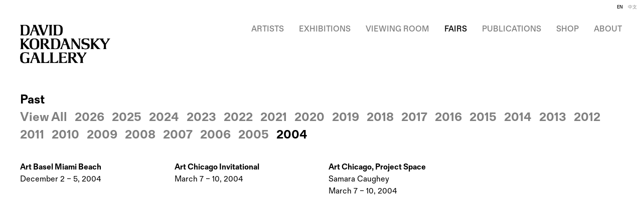

--- FILE ---
content_type: text/html; charset=UTF-8
request_url: https://davidkordanskygallery.com/fairs/past/all/2004
body_size: 20020
content:
    <!DOCTYPE html>
    <html lang="en">
    <head>
        <meta charset='utf-8'>
        <meta content='width=device-width, initial-scale=1.0, user-scalable=yes' name='viewport'>

        
        <link rel="stylesheet" href="https://cdnjs.cloudflare.com/ajax/libs/Swiper/4.4.6/css/swiper.min.css"
              integrity="sha256-5l8WteQfd84Jq51ydHtcndbGRvgCVE3D0+s97yV4oms=" crossorigin="anonymous" />

                    <link rel="stylesheet" href="/build/basicLeftBase.bb0ae74c.css">

                    <script src="/build/runtime.d94b3b43.js"></script><script src="/build/lazyLoadSwiper.36fa3d0c.js"></script>
            <script src="/build/lazyLoadPages.3cc4f77d.js"></script>
        
                    
        
        
        
                        <meta name="description" content="David Kordansky Gallery is a contemporary art gallery with locations in Los Angeles and New York, representing more than fifty artists and artist estates.">



<title>Fairs - David Kordansky Gallery</title>

    <link rel="shortcut icon" href="https://s3.amazonaws.com/files.collageplatform.com.prod/image_cache/favicon/application/675c7754605ea781900ec16e/94b0b54137b19240ade6c957859a29bc.png">

    <link rel="apple-touch-icon" href="https://s3.amazonaws.com/files.collageplatform.com.prod/image_cache/apple_touch_icon/application/675c7754605ea781900ec16e/481f8c8c5291c6f0186353665426f8c5.png">
    <link rel="apple-touch-icon" href="https://s3.amazonaws.com/files.collageplatform.com.prod/image_cache/apple_touch_icon2/application/675c7754605ea781900ec16e/481f8c8c5291c6f0186353665426f8c5.png" sizes='76x76'>
    <link rel="apple-touch-icon" href="https://s3.amazonaws.com/files.collageplatform.com.prod/image_cache/apple_touch_icon3/application/675c7754605ea781900ec16e/481f8c8c5291c6f0186353665426f8c5.png" sizes='120x120'>
    <link rel="apple-touch-icon" href="https://s3.amazonaws.com/files.collageplatform.com.prod/image_cache/apple_touch_icon4/application/675c7754605ea781900ec16e/481f8c8c5291c6f0186353665426f8c5.png" sizes='152x152'>

	<meta property="og:description" content="David Kordansky Gallery is a contemporary art gallery with locations in Los Angeles and New York, representing more than fifty artists and artist estates." />

	<meta property="twitter:description" content="David Kordansky Gallery is a contemporary art gallery with locations in Los Angeles and New York, representing more than fifty artists and artist estates." />
<!--<script src="https://unpkg.com/scrollreveal"></script>-->
<script src="https://cdnjs.cloudflare.com/ajax/libs/scrollReveal.js/4.0.9/scrollreveal.js"></script>

<script type="text/javascript">if(window.location.pathname=='/exhibition/john-armleder'){window.location='https://www.davidkordanskygallery.com/exhibitions/john-armleder2'}</script>
<script type="text/javascript">if(window.location.pathname=='/exhibitions/online-viewing-room2'){window.location='https://www.davidkordanskygallery.com/viewing-room'}</script>
<script type="text/javascript">if(window.location.pathname=='/fairs/art-basel-online-viewing-rooms'){window.location='https://www.davidkordanskygallery.com/viewing-room'}</script>
<script type="text/javascript">if(window.location.pathname=='/exhibitions/one-on-one-adam-pendleton'){window.location='https://www.davidkordanskygallery.com/viewing-room'}</script>
<script type="text/javascript">if(window.location.pathname=='/exhibitions/tom-of-finland-100-years'){window.location='https://www.davidkordanskygallery.com/viewing-room'}</script>
<script type="text/javascript">if(window.location.pathname=='/exhibitions/one-on-one-mary-weatherford'){window.location='https://www.davidkordanskygallery.com/viewing-room'}</script>
<script type="text/javascript">if(window.location.pathname=='/exhibitions/mary-weatherford-the-japan-drawings'){window.location='https://www.davidkordanskygallery.com/viewing-room'}</script>
<script type="text/javascript">if(window.location.pathname=='/exhibitions/one-on-one-tala-madani'){window.location='https://www.davidkordanskygallery.com/viewing-room/one-on-one-tala-madani'}</script>
<script type="text/javascript">if(window.location.pathname=='/exhibitions/one-on-one-evan-holloway'){window.location='https://www.davidkordanskygallery.com/viewing-room/one-on-one-evan-holloway'}</script>
<script type="text/javascript">if(window.location.pathname=='/exhibitions/one-on-one-rashid-johnson'){window.location='https://www.davidkordanskygallery.com/viewing-room/one-on-one-rashid-johnson'}</script>
<script type="text/javascript">if(window.location.pathname=='/exhibitions/one-on-one-david-altmejd'){window.location='https://www.davidkordanskygallery.com/viewing-room/one-on-one-david-altmejd'}</script>
        
        <link rel="stylesheet" type="text/css" href="/style.6f65a7b1d1c22934cb4deda0877c5226.css"/>


        
            <script type="text/javascript">
        if (!location.hostname.match(/^www\./)) {
          if (['davidkordanskygallery.com'].indexOf(location.hostname) > -1) {
            location.href = location.href.replace(/^(https?:\/\/)/, '$1www.')
          }
        }
    </script>


        <script src="//ajax.googleapis.com/ajax/libs/jquery/1.11.2/jquery.min.js"></script>

        <script src="https://cdnjs.cloudflare.com/ajax/libs/Swiper/4.4.6/js/swiper.min.js"
                integrity="sha256-dl0WVCl8jXMBZfvnMeygnB0+bvqp5wBqqlZ8Wi95lLo=" crossorigin="anonymous"></script>

        <script src="https://cdnjs.cloudflare.com/ajax/libs/justifiedGallery/3.6.5/js/jquery.justifiedGallery.min.js"
                integrity="sha256-rhs3MvT999HOixvXXsaSNWtoiKOfAttIR2dM8QzeVWI=" crossorigin="anonymous"></script>

        <script>window.jQuery || document.write('<script src=\'/build/jquery.8548b367.js\'><\/script>');</script>

                    <script src="/build/jquery.8548b367.js"></script>
            <script src="/build/jquery.nicescroll.min.js.db5e58ee.js"></script>
            <script src="/build/jquery.lazyload.min.js.32226264.js"></script>
            <script src="/build/vendorJS.fffaa30c.js"></script>
        
        <script src="https://cdnjs.cloudflare.com/ajax/libs/jarallax/1.12.4/jarallax.min.js" integrity="sha512-XiIA4eXSY4R7seUKlpZAfPPNz4/2uzQ+ePFfimSk49Rtr/bBngfB6G/sE19ti/tf/pJ2trUbFigKXFZLedm4GQ==" crossorigin="anonymous" referrerpolicy="no-referrer"></script>

                    <script type="text/javascript">
                var langInUrl = false;
                var closeText = "Close";
                var zoomText = "Zoom";
            </script>
        
        <script type="text/javascript">
                        $(document).ready(function () {
                $('body>#supersized, body>#supersized-loader').remove();
            });
            var frontendParams = {
    currentScreen: null,
};


        </script>

                    <script src="/build/headerCompiledJS.3b1cf68a.js"></script>
        
        
        <script src="/build/frontendBase.4818ec01.js"></script>

        
                    <!-- Global site tag (gtag.js) - Google Analytics -->
<script async src="https://www.googletagmanager.com/gtag/js?id=UA-141720561-1"></script>
<script>
  window.dataLayer = window.dataLayer || [];
  function gtag(){dataLayer.push(arguments);}
  gtag('js', new Date());

  gtag('config', 'UA-141720561-1');
</script>
        
                    <script src="/build/smartquotes.c236f893.js"></script>
            <script type="application/javascript">
                $(document).bind("ready ajaxComplete",function() {
                    smartquotes();
                });
            </script>
        
                    <script type="text/javascript" src="/scripts.a35b6ec1987e0c143b82b873792f35b1.js"></script>

                <script src="https://www.recaptcha.net/recaptcha/api.js?render=6LfIL6wZAAAAAPw-ECVAkdIFKn-8ZQe8-N_5kUe8"></script>
    </head>
    <body data-email-protected=""
          data-section-key="artfairs"
          data-section-id="5acf74036aa72c9c278b4567"
         class="
            ada-compliance                        s-artfairs                        
        ">
                    <a href="#contentWrapper" id="skipToContent">Skip to content</a>
                <input type="hidden" value="" id="email-protected-header"/>
        <input type="hidden" value="" id="email-protected-description"/>
        <input type="hidden" value="First Name" id="email-protected-first-name-field-text"/>
        <input type="hidden" value="Last Name" id="email-protected-last-name-field-text"/>
        <input type="hidden" value="Email" id="email-protected-email-field-text"/>
        <input type="hidden" value="Subscribe" id="email-protected-subscribe-button-text"/>

                    <header class='main-header
                '>
                <div class='container'>
                    <a class='logo' href='/'><img itemprop="image" class="alt-standard" alt="David Kordansky Gallery" src="https://s3.amazonaws.com/files.collageplatform.com.prod/application/675c7754605ea781900ec16e/439ab7620eba4d6f8b8f21cd755e04f5.png" width="180"/></a><nav class='main'><a href="/artist">Artist</a><a href="/exhibitions">Exhibitions</a><a href="/viewing-room">Viewing Room</a><a href="/fairs" class="active">Fairs</a><a href="/publications">Publications</a><a href="https://shop.davidkordanskygallery.com/" target="_blank">Shop</a><a href="/gallery-info/about">About</a><div class="menu-group"><a href="#" style="cursor: default;"                >Gallery Info</a><div class="menu-group-items"><a href="/gallery-info/about">About</a><a href="/gallery-info/gallery-locations">Gallery Locations</a><a href="/gallery-info/staff">Staff</a><a href="/gallery-info/careers">Careers</a><a href="/gallery-info/subscribe">Subscribe</a></div></div></nav><nav class='languages'><a href="/fairs" class="active" id="lang-en">EN</a><a href="/ch/zhan-lan-hui" class="" id="lang-ch">中文</a></nav><div class="mobile-menu-wrapper"><nav class='mobile'><a class="menu" href="#">Menu</a><div class="navlinks"><a href="/artist">Artist</a><a href="/exhibitions">Exhibitions</a><a href="/viewing-room">Viewing Room</a><a href="/fairs" class="active">Fairs</a><a href="/publications">Publications</a><a href="https://shop.davidkordanskygallery.com/" target="_blank">Shop</a><a href="/gallery-info/about">About</a><div class="menu-group"><a href="#" style="cursor: default;"                >Gallery Info</a><div class="menu-group-items"><a href="/gallery-info/about">About</a><a href="/gallery-info/gallery-locations">Gallery Locations</a><a href="/gallery-info/staff">Staff</a><a href="/gallery-info/careers">Careers</a><a href="/gallery-info/subscribe">Subscribe</a></div></div></div></nav><nav class="mobile-languages"><a href="/fairs" class="active" id="lang-en">en</a><a href="/ch/zhan-lan-hui" class="" id="lang-ch">ch</a></nav></div><div class="social"><div class="embed"></div></div>
                </div>
            </header>
                <div id="contentWrapper" tabindex="-1" class="contentWrapper">
                            <section class='exhibitions home'>
                                                                                    <div class="current">
                                                                                        
                            

                        </div>
                                                                                <div class="upcoming">
                                                                                        
                            

                        </div>
                                                                                <div class="past">
                                                                                        
                            
        
        
                        
                    
<div id="artfairs-grid" class='grid-container custom-grid-container custom-grid'>
            



    
            
<div class="container"><header class='section-header divider with-links
            custom-grid'
><h4>Past</h4><span class='links switch'><a  href="/fairs/past/all/all">View All</a><a  href="/fairs/past/all/2026">2026</a><a  href="/fairs/past/all/2025">2025</a><a  href="/fairs/past/all/2024">2024</a><a  href="/fairs/past/all/2023">2023</a><a  href="/fairs/past/all/2022">2022</a><a  href="/fairs/past/all/2021">2021</a><a  href="/fairs/past/all/2020">2020</a><a  href="/fairs/past/all/2019">2019</a><a  href="/fairs/past/all/2018">2018</a><a  href="/fairs/past/all/2017">2017</a><a  href="/fairs/past/all/2016">2016</a><a  href="/fairs/past/all/2015">2015</a><a  href="/fairs/past/all/2014">2014</a><a  href="/fairs/past/all/2013">2013</a><a  href="/fairs/past/all/2012">2012</a><a  href="/fairs/past/all/2011">2011</a><a  href="/fairs/past/all/2010">2010</a><a  href="/fairs/past/all/2009">2009</a><a  href="/fairs/past/all/2008">2008</a><a  href="/fairs/past/all/2007">2007</a><a  href="/fairs/past/all/2006">2006</a><a  href="/fairs/past/all/2005">2005</a><a class='active' href="/fairs/past/all/2004">2004</a></span></header></div>
    
    <div id="" class='container fixed-font custom-grid'><div class='entry not-clickable'>
                                            <div>
                                                                    <div class="placeholder">
                        <div class="image">
                                                    </div>
                    </div>
                                                                                                                <div class="titles">
                    <div class="title">Art Basel Miami Beach</div>

                    
                                            <span class="subtitle"></span>
                                                                                                                            <span class="date">
                                December 2 – 5, 2004
                            </span>
                                                                                                                                                                                                                                                                                                                                                                            </div>
                                                                                                                                                                    </div>
                                                                                                    </div><div class='entry not-clickable'>
                                            <div>
                                                                    <div class="placeholder">
                        <div class="image">
                                                    </div>
                    </div>
                                                                                                                <div class="titles">
                    <div class="title">Art Chicago Invitational</div>

                    
                                            <span class="subtitle"></span>
                                                                                                                            <span class="date">
                                March 7 – 10, 2004
                            </span>
                                                                                                                                                                                                                                                                                                                                                                            </div>
                                                                                                                                                                    </div>
                                                                                                    </div><div class='entry not-clickable'>
                                            <div>
                                                                    <div class="placeholder">
                        <div class="image">
                                                    </div>
                    </div>
                                                                                                                <div class="titles">
                    <div class="title">Art Chicago, Project Space</div>

                    
                                            <span class="subtitle">Samara Caughey</span>
                                                                                                                            <span class="date">
                                March 7 – 10, 2004
                            </span>
                                                                                                                                                                                                                                                                                                                                                                            </div>
                                                                                                                                                                    </div>
                                                                                                    </div></div>
</div>
    

                        </div>
                                                        </section>
                    </div>
        
<footer class="divider show4col"><div class="container clearfix"><div class='divider'></div><div class='footer-cols'><div class="footer-col1"><p>[LOGO]</p><p class="ee-editor-block" style="border-color:#000000;border-style:solid;border-width:1px;">&copy; David Kordansky Gallery</p><p class="ee-editor-block" style="border-color:#000000;border-style:solid;border-width:1px;"><a href="/site-index">Site Index</a></p></div><div class="footer-col2"><p><strong>Los Angeles</strong></p><p>&nbsp;</p><p>5130 W. Edgewood Pl.<br />
Los Angeles, CA 90019<br />
T: 323.935.3030<br />
Tuesday&ndash;Saturday, 10 AM&ndash;6 PM</p></div><div class="footer-col3"><p><strong>New York</strong></p><p>&nbsp;</p><p>520 W. 20th St.<br />
New York, NY 10011<br />
T: 212.390.0079<br />
Tuesday&ndash;Saturday, 10 AM&ndash;6 PM</p></div><div class="footer-col4"><p><strong>Join Our Mailing List</strong></p><div><form action="https://www.createsend.com/t/subscribeerror?description=" class="js-cm-form" data-id="191722FC90141D02184CB1B62AB3DC2642AB90273FC6B42D3F5F0178845BB5D598BAAE8BB42455EAEA82EF0324390095F00204879EF24646B012E8A175A50BEE" id="subForm" method="post"><div><div><label>Name </label><input aria-label="Name" id="fieldName" maxlength="200" name="cm-name" placeholder="Name" /></div><div><label>Email </label><input aria-label="Email" autocomplete="Email" class="js-cm-email-input qa-input-email" id="fieldEmail" maxlength="200" name="cm-giyjdr-giyjdr" placeholder="Email" required="" type="email" /></div></div><button type="submit">Subscribe</button></form></div><script type="text/javascript" src="https://js.createsend1.com/javascript/copypastesubscribeformlogic.js"></script></div></div><div class="footer-social"><a href="https://www.instagram.com/davidkordanskygallery/?hl=en" target="_blank"><img itemprop="image" src="https://static-assets.artlogic.net/w_200,h_50,c_limit/exhibit-e/675c7754605ea781900ec16e/b1be213daa93b959fc8738d1e0c8b5b3.png" alt=""/></a><a href="/wechat" target="_blank"><img itemprop="image" src="https://static-assets.artlogic.net/w_200,h_50,c_limit/exhibit-e/675c7754605ea781900ec16e/44255cea39059b83f5d62d55699fe92a.png" alt=""/></a></div><span><a href="/site-index" class="footer-siteindex">Site Index</a></span></div></footer>
            </body>
    </html>


--- FILE ---
content_type: text/html; charset=UTF-8
request_url: https://www.davidkordanskygallery.com/fairs/past/all/2004
body_size: 20040
content:
    <!DOCTYPE html>
    <html lang="en">
    <head>
        <meta charset='utf-8'>
        <meta content='width=device-width, initial-scale=1.0, user-scalable=yes' name='viewport'>

        
        <link rel="stylesheet" href="https://cdnjs.cloudflare.com/ajax/libs/Swiper/4.4.6/css/swiper.min.css"
              integrity="sha256-5l8WteQfd84Jq51ydHtcndbGRvgCVE3D0+s97yV4oms=" crossorigin="anonymous" />

                    <link rel="stylesheet" href="/build/basicLeftBase.bb0ae74c.css">

                    <script src="/build/runtime.d94b3b43.js"></script><script src="/build/lazyLoadSwiper.36fa3d0c.js"></script>
            <script src="/build/lazyLoadPages.3cc4f77d.js"></script>
        
                    
        
        
        
                        <meta name="description" content="David Kordansky Gallery is a contemporary art gallery with locations in Los Angeles and New York, representing more than fifty artists and artist estates.">



<title>Fairs - David Kordansky Gallery</title>

    <link rel="shortcut icon" href="https://s3.amazonaws.com/files.collageplatform.com.prod/image_cache/favicon/application/675c7754605ea781900ec16e/94b0b54137b19240ade6c957859a29bc.png">

    <link rel="apple-touch-icon" href="https://s3.amazonaws.com/files.collageplatform.com.prod/image_cache/apple_touch_icon/application/675c7754605ea781900ec16e/481f8c8c5291c6f0186353665426f8c5.png">
    <link rel="apple-touch-icon" href="https://s3.amazonaws.com/files.collageplatform.com.prod/image_cache/apple_touch_icon2/application/675c7754605ea781900ec16e/481f8c8c5291c6f0186353665426f8c5.png" sizes='76x76'>
    <link rel="apple-touch-icon" href="https://s3.amazonaws.com/files.collageplatform.com.prod/image_cache/apple_touch_icon3/application/675c7754605ea781900ec16e/481f8c8c5291c6f0186353665426f8c5.png" sizes='120x120'>
    <link rel="apple-touch-icon" href="https://s3.amazonaws.com/files.collageplatform.com.prod/image_cache/apple_touch_icon4/application/675c7754605ea781900ec16e/481f8c8c5291c6f0186353665426f8c5.png" sizes='152x152'>

	<meta property="og:description" content="David Kordansky Gallery is a contemporary art gallery with locations in Los Angeles and New York, representing more than fifty artists and artist estates." />

	<meta property="twitter:description" content="David Kordansky Gallery is a contemporary art gallery with locations in Los Angeles and New York, representing more than fifty artists and artist estates." />
<!--<script src="https://unpkg.com/scrollreveal"></script>-->
<script src="https://cdnjs.cloudflare.com/ajax/libs/scrollReveal.js/4.0.9/scrollreveal.js"></script>

<script type="text/javascript">if(window.location.pathname=='/exhibition/john-armleder'){window.location='https://www.davidkordanskygallery.com/exhibitions/john-armleder2'}</script>
<script type="text/javascript">if(window.location.pathname=='/exhibitions/online-viewing-room2'){window.location='https://www.davidkordanskygallery.com/viewing-room'}</script>
<script type="text/javascript">if(window.location.pathname=='/fairs/art-basel-online-viewing-rooms'){window.location='https://www.davidkordanskygallery.com/viewing-room'}</script>
<script type="text/javascript">if(window.location.pathname=='/exhibitions/one-on-one-adam-pendleton'){window.location='https://www.davidkordanskygallery.com/viewing-room'}</script>
<script type="text/javascript">if(window.location.pathname=='/exhibitions/tom-of-finland-100-years'){window.location='https://www.davidkordanskygallery.com/viewing-room'}</script>
<script type="text/javascript">if(window.location.pathname=='/exhibitions/one-on-one-mary-weatherford'){window.location='https://www.davidkordanskygallery.com/viewing-room'}</script>
<script type="text/javascript">if(window.location.pathname=='/exhibitions/mary-weatherford-the-japan-drawings'){window.location='https://www.davidkordanskygallery.com/viewing-room'}</script>
<script type="text/javascript">if(window.location.pathname=='/exhibitions/one-on-one-tala-madani'){window.location='https://www.davidkordanskygallery.com/viewing-room/one-on-one-tala-madani'}</script>
<script type="text/javascript">if(window.location.pathname=='/exhibitions/one-on-one-evan-holloway'){window.location='https://www.davidkordanskygallery.com/viewing-room/one-on-one-evan-holloway'}</script>
<script type="text/javascript">if(window.location.pathname=='/exhibitions/one-on-one-rashid-johnson'){window.location='https://www.davidkordanskygallery.com/viewing-room/one-on-one-rashid-johnson'}</script>
<script type="text/javascript">if(window.location.pathname=='/exhibitions/one-on-one-david-altmejd'){window.location='https://www.davidkordanskygallery.com/viewing-room/one-on-one-david-altmejd'}</script>
        
        <link rel="stylesheet" type="text/css" href="/style.6f65a7b1d1c22934cb4deda0877c5226.css"/>


        
            <script type="text/javascript">
        if (!location.hostname.match(/^www\./)) {
          if (['davidkordanskygallery.com'].indexOf(location.hostname) > -1) {
            location.href = location.href.replace(/^(https?:\/\/)/, '$1www.')
          }
        }
    </script>


        <script src="//ajax.googleapis.com/ajax/libs/jquery/1.11.2/jquery.min.js"></script>

        <script src="https://cdnjs.cloudflare.com/ajax/libs/Swiper/4.4.6/js/swiper.min.js"
                integrity="sha256-dl0WVCl8jXMBZfvnMeygnB0+bvqp5wBqqlZ8Wi95lLo=" crossorigin="anonymous"></script>

        <script src="https://cdnjs.cloudflare.com/ajax/libs/justifiedGallery/3.6.5/js/jquery.justifiedGallery.min.js"
                integrity="sha256-rhs3MvT999HOixvXXsaSNWtoiKOfAttIR2dM8QzeVWI=" crossorigin="anonymous"></script>

        <script>window.jQuery || document.write('<script src=\'/build/jquery.8548b367.js\'><\/script>');</script>

                    <script src="/build/jquery.8548b367.js"></script>
            <script src="/build/jquery.nicescroll.min.js.db5e58ee.js"></script>
            <script src="/build/jquery.lazyload.min.js.32226264.js"></script>
            <script src="/build/vendorJS.fffaa30c.js"></script>
        
        <script src="https://cdnjs.cloudflare.com/ajax/libs/jarallax/1.12.4/jarallax.min.js" integrity="sha512-XiIA4eXSY4R7seUKlpZAfPPNz4/2uzQ+ePFfimSk49Rtr/bBngfB6G/sE19ti/tf/pJ2trUbFigKXFZLedm4GQ==" crossorigin="anonymous" referrerpolicy="no-referrer"></script>

                    <script type="text/javascript">
                var langInUrl = false;
                var closeText = "Close";
                var zoomText = "Zoom";
            </script>
        
        <script type="text/javascript">
                        $(document).ready(function () {
                $('body>#supersized, body>#supersized-loader').remove();
            });
            var frontendParams = {
    currentScreen: null,
};


        </script>

                    <script src="/build/headerCompiledJS.3b1cf68a.js"></script>
        
        
        <script src="/build/frontendBase.4818ec01.js"></script>

        
                    <!-- Global site tag (gtag.js) - Google Analytics -->
<script async src="https://www.googletagmanager.com/gtag/js?id=UA-141720561-1"></script>
<script>
  window.dataLayer = window.dataLayer || [];
  function gtag(){dataLayer.push(arguments);}
  gtag('js', new Date());

  gtag('config', 'UA-141720561-1');
</script>
        
                    <script src="/build/smartquotes.c236f893.js"></script>
            <script type="application/javascript">
                $(document).bind("ready ajaxComplete",function() {
                    smartquotes();
                });
            </script>
        
                    <script type="text/javascript" src="/scripts.a35b6ec1987e0c143b82b873792f35b1.js"></script>

                <script src="https://www.recaptcha.net/recaptcha/api.js?render=6LfIL6wZAAAAAPw-ECVAkdIFKn-8ZQe8-N_5kUe8"></script>
    </head>
    <body data-email-protected=""
          data-section-key="artfairs"
          data-section-id="5acf74036aa72c9c278b4567"
         class="
            ada-compliance                        s-artfairs                        
        ">
                    <a href="#contentWrapper" id="skipToContent">Skip to content</a>
                <input type="hidden" value="" id="email-protected-header"/>
        <input type="hidden" value="" id="email-protected-description"/>
        <input type="hidden" value="First Name" id="email-protected-first-name-field-text"/>
        <input type="hidden" value="Last Name" id="email-protected-last-name-field-text"/>
        <input type="hidden" value="Email" id="email-protected-email-field-text"/>
        <input type="hidden" value="Subscribe" id="email-protected-subscribe-button-text"/>

                    <header class='main-header
                '>
                <div class='container'>
                    <a class='logo' href='/'><img itemprop="image" class="alt-standard" alt="David Kordansky Gallery" src="https://s3.amazonaws.com/files.collageplatform.com.prod/application/675c7754605ea781900ec16e/439ab7620eba4d6f8b8f21cd755e04f5.png" width="180"/></a><nav class='main'><a href="/artist">Artist</a><a href="/exhibitions">Exhibitions</a><a href="/viewing-room">Viewing Room</a><a href="/fairs" class="active">Fairs</a><a href="/publications">Publications</a><a href="https://shop.davidkordanskygallery.com/" target="_blank">Shop</a><a href="/gallery-info/about">About</a><div class="menu-group"><a href="#" style="cursor: default;"                >Gallery Info</a><div class="menu-group-items"><a href="/gallery-info/about">About</a><a href="/gallery-info/gallery-locations">Gallery Locations</a><a href="/gallery-info/staff">Staff</a><a href="/gallery-info/careers">Careers</a><a href="/gallery-info/subscribe">Subscribe</a></div></div></nav><nav class='languages'><a href="/fairs" class="active" id="lang-en">EN</a><a href="/ch/zhan-lan-hui" class="" id="lang-ch">中文</a></nav><div class="mobile-menu-wrapper"><nav class='mobile'><a class="menu" href="#">Menu</a><div class="navlinks"><a href="/artist">Artist</a><a href="/exhibitions">Exhibitions</a><a href="/viewing-room">Viewing Room</a><a href="/fairs" class="active">Fairs</a><a href="/publications">Publications</a><a href="https://shop.davidkordanskygallery.com/" target="_blank">Shop</a><a href="/gallery-info/about">About</a><div class="menu-group"><a href="#" style="cursor: default;"                >Gallery Info</a><div class="menu-group-items"><a href="/gallery-info/about">About</a><a href="/gallery-info/gallery-locations">Gallery Locations</a><a href="/gallery-info/staff">Staff</a><a href="/gallery-info/careers">Careers</a><a href="/gallery-info/subscribe">Subscribe</a></div></div></div></nav><nav class="mobile-languages"><a href="/fairs" class="active" id="lang-en">en</a><a href="/ch/zhan-lan-hui" class="" id="lang-ch">ch</a></nav></div><div class="social"><div class="embed"></div></div>
                </div>
            </header>
                <div id="contentWrapper" tabindex="-1" class="contentWrapper">
                            <section class='exhibitions home'>
                                                                                    <div class="current">
                                                                                        
                            

                        </div>
                                                                                <div class="upcoming">
                                                                                        
                            

                        </div>
                                                                                <div class="past">
                                                                                        
                            
        
        
                        
                    
<div id="artfairs-grid" class='grid-container custom-grid-container custom-grid'>
            



    
            
<div class="container"><header class='section-header divider with-links
            custom-grid'
><h4>Past</h4><span class='links switch'><a  href="/fairs/past/all/all">View All</a><a  href="/fairs/past/all/2026">2026</a><a  href="/fairs/past/all/2025">2025</a><a  href="/fairs/past/all/2024">2024</a><a  href="/fairs/past/all/2023">2023</a><a  href="/fairs/past/all/2022">2022</a><a  href="/fairs/past/all/2021">2021</a><a  href="/fairs/past/all/2020">2020</a><a  href="/fairs/past/all/2019">2019</a><a  href="/fairs/past/all/2018">2018</a><a  href="/fairs/past/all/2017">2017</a><a  href="/fairs/past/all/2016">2016</a><a  href="/fairs/past/all/2015">2015</a><a  href="/fairs/past/all/2014">2014</a><a  href="/fairs/past/all/2013">2013</a><a  href="/fairs/past/all/2012">2012</a><a  href="/fairs/past/all/2011">2011</a><a  href="/fairs/past/all/2010">2010</a><a  href="/fairs/past/all/2009">2009</a><a  href="/fairs/past/all/2008">2008</a><a  href="/fairs/past/all/2007">2007</a><a  href="/fairs/past/all/2006">2006</a><a  href="/fairs/past/all/2005">2005</a><a class='active' href="/fairs/past/all/2004">2004</a></span></header></div>
    
    <div id="" class='container fixed-font custom-grid'><div class='entry not-clickable'>
                                            <div>
                                                                    <div class="placeholder">
                        <div class="image">
                                                    </div>
                    </div>
                                                                                                                <div class="titles">
                    <div class="title">Art Basel Miami Beach</div>

                    
                                            <span class="subtitle"></span>
                                                                                                                            <span class="date">
                                December 2 – 5, 2004
                            </span>
                                                                                                                                                                                                                                                                                                                                                                            </div>
                                                                                                                                                                    </div>
                                                                                                    </div><div class='entry not-clickable'>
                                            <div>
                                                                    <div class="placeholder">
                        <div class="image">
                                                    </div>
                    </div>
                                                                                                                <div class="titles">
                    <div class="title">Art Chicago Invitational</div>

                    
                                            <span class="subtitle"></span>
                                                                                                                            <span class="date">
                                March 7 – 10, 2004
                            </span>
                                                                                                                                                                                                                                                                                                                                                                            </div>
                                                                                                                                                                    </div>
                                                                                                    </div><div class='entry not-clickable'>
                                            <div>
                                                                    <div class="placeholder">
                        <div class="image">
                                                    </div>
                    </div>
                                                                                                                <div class="titles">
                    <div class="title">Art Chicago, Project Space</div>

                    
                                            <span class="subtitle">Samara Caughey</span>
                                                                                                                            <span class="date">
                                March 7 – 10, 2004
                            </span>
                                                                                                                                                                                                                                                                                                                                                                            </div>
                                                                                                                                                                    </div>
                                                                                                    </div></div>
</div>
    

                        </div>
                                                        </section>
                    </div>
        
<footer class="divider show4col"><div class="container clearfix"><div class='divider'></div><div class='footer-cols'><div class="footer-col1"><p>[LOGO]</p><p class="ee-editor-block" style="border-color:#000000;border-style:solid;border-width:1px;">&copy; David Kordansky Gallery</p><p class="ee-editor-block" style="border-color:#000000;border-style:solid;border-width:1px;"><a href="/site-index">Site Index</a></p></div><div class="footer-col2"><p><strong>Los Angeles</strong></p><p>&nbsp;</p><p>5130 W. Edgewood Pl.<br />
Los Angeles, CA 90019<br />
T: 323.935.3030<br />
Tuesday&ndash;Saturday, 10 AM&ndash;6 PM</p></div><div class="footer-col3"><p><strong>New York</strong></p><p>&nbsp;</p><p>520 W. 20th St.<br />
New York, NY 10011<br />
T: 212.390.0079<br />
Tuesday&ndash;Saturday, 10 AM&ndash;6 PM</p></div><div class="footer-col4"><p><strong>Join Our Mailing List</strong></p><div><form action="https://www.createsend.com/t/subscribeerror?description=" class="js-cm-form" data-id="191722FC90141D02184CB1B62AB3DC2642AB90273FC6B42D3F5F0178845BB5D598BAAE8BB42455EAEA82EF0324390095F00204879EF24646B012E8A175A50BEE" id="subForm" method="post"><div><div><label>Name </label><input aria-label="Name" id="fieldName" maxlength="200" name="cm-name" placeholder="Name" /></div><div><label>Email </label><input aria-label="Email" autocomplete="Email" class="js-cm-email-input qa-input-email" id="fieldEmail" maxlength="200" name="cm-giyjdr-giyjdr" placeholder="Email" required="" type="email" /></div></div><button type="submit">Subscribe</button></form></div><script type="text/javascript" src="https://js.createsend1.com/javascript/copypastesubscribeformlogic.js"></script></div></div><div class="footer-social"><a href="https://www.instagram.com/davidkordanskygallery/?hl=en" target="_blank"><img itemprop="image" src="https://static-assets.artlogic.net/w_200,h_50,c_limit/exhibit-e/675c7754605ea781900ec16e/b1be213daa93b959fc8738d1e0c8b5b3.png" alt=""/></a><a href="/wechat" target="_blank"><img itemprop="image" src="https://static-assets.artlogic.net/w_200,h_50,c_limit/exhibit-e/675c7754605ea781900ec16e/44255cea39059b83f5d62d55699fe92a.png" alt=""/></a></div><span><a href="/site-index" class="footer-siteindex">Site Index</a></span></div></footer>
            </body>
    </html>
